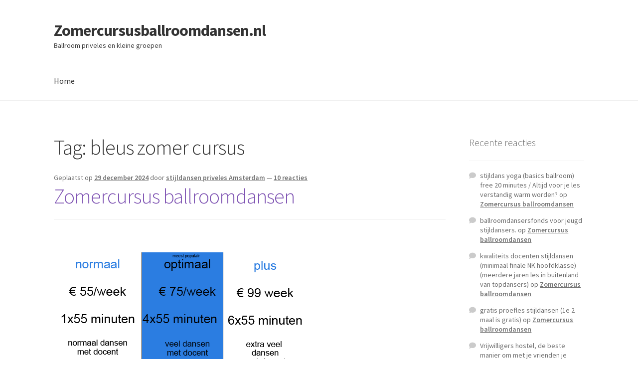

--- FILE ---
content_type: text/html; charset=UTF-8
request_url: http://zomercursusballroomdansen.nl/tag/bleus-zomer-cursus/
body_size: 13996
content:
<!doctype html>
<html lang="nl-NL">
<head>
<meta charset="UTF-8">
<meta name="viewport" content="width=device-width, initial-scale=1">
<link rel="profile" href="http://gmpg.org/xfn/11">
<link rel="pingback" href="http://zomercursusballroomdansen.nl/xmlrpc.php">

<title>bleus zomer cursus | Zomercursusballroomdansen.nl</title>
<meta name='robots' content='max-image-preview:large' />
	<style>img:is([sizes="auto" i], [sizes^="auto," i]) { contain-intrinsic-size: 3000px 1500px }</style>
	<link rel='dns-prefetch' href='//fonts.googleapis.com' />
<link rel="alternate" type="application/rss+xml" title="Zomercursusballroomdansen.nl &raquo; feed" href="http://zomercursusballroomdansen.nl/feed/" />
<link rel="alternate" type="application/rss+xml" title="Zomercursusballroomdansen.nl &raquo; reacties feed" href="http://zomercursusballroomdansen.nl/comments/feed/" />
<link rel="alternate" type="application/rss+xml" title="Zomercursusballroomdansen.nl &raquo; bleus zomer cursus tag feed" href="http://zomercursusballroomdansen.nl/tag/bleus-zomer-cursus/feed/" />
<script>
window._wpemojiSettings = {"baseUrl":"https:\/\/s.w.org\/images\/core\/emoji\/16.0.1\/72x72\/","ext":".png","svgUrl":"https:\/\/s.w.org\/images\/core\/emoji\/16.0.1\/svg\/","svgExt":".svg","source":{"concatemoji":"http:\/\/zomercursusballroomdansen.nl\/wp-includes\/js\/wp-emoji-release.min.js?ver=6.8.3"}};
/*! This file is auto-generated */
!function(s,n){var o,i,e;function c(e){try{var t={supportTests:e,timestamp:(new Date).valueOf()};sessionStorage.setItem(o,JSON.stringify(t))}catch(e){}}function p(e,t,n){e.clearRect(0,0,e.canvas.width,e.canvas.height),e.fillText(t,0,0);var t=new Uint32Array(e.getImageData(0,0,e.canvas.width,e.canvas.height).data),a=(e.clearRect(0,0,e.canvas.width,e.canvas.height),e.fillText(n,0,0),new Uint32Array(e.getImageData(0,0,e.canvas.width,e.canvas.height).data));return t.every(function(e,t){return e===a[t]})}function u(e,t){e.clearRect(0,0,e.canvas.width,e.canvas.height),e.fillText(t,0,0);for(var n=e.getImageData(16,16,1,1),a=0;a<n.data.length;a++)if(0!==n.data[a])return!1;return!0}function f(e,t,n,a){switch(t){case"flag":return n(e,"\ud83c\udff3\ufe0f\u200d\u26a7\ufe0f","\ud83c\udff3\ufe0f\u200b\u26a7\ufe0f")?!1:!n(e,"\ud83c\udde8\ud83c\uddf6","\ud83c\udde8\u200b\ud83c\uddf6")&&!n(e,"\ud83c\udff4\udb40\udc67\udb40\udc62\udb40\udc65\udb40\udc6e\udb40\udc67\udb40\udc7f","\ud83c\udff4\u200b\udb40\udc67\u200b\udb40\udc62\u200b\udb40\udc65\u200b\udb40\udc6e\u200b\udb40\udc67\u200b\udb40\udc7f");case"emoji":return!a(e,"\ud83e\udedf")}return!1}function g(e,t,n,a){var r="undefined"!=typeof WorkerGlobalScope&&self instanceof WorkerGlobalScope?new OffscreenCanvas(300,150):s.createElement("canvas"),o=r.getContext("2d",{willReadFrequently:!0}),i=(o.textBaseline="top",o.font="600 32px Arial",{});return e.forEach(function(e){i[e]=t(o,e,n,a)}),i}function t(e){var t=s.createElement("script");t.src=e,t.defer=!0,s.head.appendChild(t)}"undefined"!=typeof Promise&&(o="wpEmojiSettingsSupports",i=["flag","emoji"],n.supports={everything:!0,everythingExceptFlag:!0},e=new Promise(function(e){s.addEventListener("DOMContentLoaded",e,{once:!0})}),new Promise(function(t){var n=function(){try{var e=JSON.parse(sessionStorage.getItem(o));if("object"==typeof e&&"number"==typeof e.timestamp&&(new Date).valueOf()<e.timestamp+604800&&"object"==typeof e.supportTests)return e.supportTests}catch(e){}return null}();if(!n){if("undefined"!=typeof Worker&&"undefined"!=typeof OffscreenCanvas&&"undefined"!=typeof URL&&URL.createObjectURL&&"undefined"!=typeof Blob)try{var e="postMessage("+g.toString()+"("+[JSON.stringify(i),f.toString(),p.toString(),u.toString()].join(",")+"));",a=new Blob([e],{type:"text/javascript"}),r=new Worker(URL.createObjectURL(a),{name:"wpTestEmojiSupports"});return void(r.onmessage=function(e){c(n=e.data),r.terminate(),t(n)})}catch(e){}c(n=g(i,f,p,u))}t(n)}).then(function(e){for(var t in e)n.supports[t]=e[t],n.supports.everything=n.supports.everything&&n.supports[t],"flag"!==t&&(n.supports.everythingExceptFlag=n.supports.everythingExceptFlag&&n.supports[t]);n.supports.everythingExceptFlag=n.supports.everythingExceptFlag&&!n.supports.flag,n.DOMReady=!1,n.readyCallback=function(){n.DOMReady=!0}}).then(function(){return e}).then(function(){var e;n.supports.everything||(n.readyCallback(),(e=n.source||{}).concatemoji?t(e.concatemoji):e.wpemoji&&e.twemoji&&(t(e.twemoji),t(e.wpemoji)))}))}((window,document),window._wpemojiSettings);
</script>
<style id='wp-emoji-styles-inline-css'>

	img.wp-smiley, img.emoji {
		display: inline !important;
		border: none !important;
		box-shadow: none !important;
		height: 1em !important;
		width: 1em !important;
		margin: 0 0.07em !important;
		vertical-align: -0.1em !important;
		background: none !important;
		padding: 0 !important;
	}
</style>
<link rel='stylesheet' id='wp-block-library-css' href='http://zomercursusballroomdansen.nl/wp-includes/css/dist/block-library/style.min.css?ver=6.8.3' media='all' />
<style id='wp-block-library-theme-inline-css'>
.wp-block-audio :where(figcaption){color:#555;font-size:13px;text-align:center}.is-dark-theme .wp-block-audio :where(figcaption){color:#ffffffa6}.wp-block-audio{margin:0 0 1em}.wp-block-code{border:1px solid #ccc;border-radius:4px;font-family:Menlo,Consolas,monaco,monospace;padding:.8em 1em}.wp-block-embed :where(figcaption){color:#555;font-size:13px;text-align:center}.is-dark-theme .wp-block-embed :where(figcaption){color:#ffffffa6}.wp-block-embed{margin:0 0 1em}.blocks-gallery-caption{color:#555;font-size:13px;text-align:center}.is-dark-theme .blocks-gallery-caption{color:#ffffffa6}:root :where(.wp-block-image figcaption){color:#555;font-size:13px;text-align:center}.is-dark-theme :root :where(.wp-block-image figcaption){color:#ffffffa6}.wp-block-image{margin:0 0 1em}.wp-block-pullquote{border-bottom:4px solid;border-top:4px solid;color:currentColor;margin-bottom:1.75em}.wp-block-pullquote cite,.wp-block-pullquote footer,.wp-block-pullquote__citation{color:currentColor;font-size:.8125em;font-style:normal;text-transform:uppercase}.wp-block-quote{border-left:.25em solid;margin:0 0 1.75em;padding-left:1em}.wp-block-quote cite,.wp-block-quote footer{color:currentColor;font-size:.8125em;font-style:normal;position:relative}.wp-block-quote:where(.has-text-align-right){border-left:none;border-right:.25em solid;padding-left:0;padding-right:1em}.wp-block-quote:where(.has-text-align-center){border:none;padding-left:0}.wp-block-quote.is-large,.wp-block-quote.is-style-large,.wp-block-quote:where(.is-style-plain){border:none}.wp-block-search .wp-block-search__label{font-weight:700}.wp-block-search__button{border:1px solid #ccc;padding:.375em .625em}:where(.wp-block-group.has-background){padding:1.25em 2.375em}.wp-block-separator.has-css-opacity{opacity:.4}.wp-block-separator{border:none;border-bottom:2px solid;margin-left:auto;margin-right:auto}.wp-block-separator.has-alpha-channel-opacity{opacity:1}.wp-block-separator:not(.is-style-wide):not(.is-style-dots){width:100px}.wp-block-separator.has-background:not(.is-style-dots){border-bottom:none;height:1px}.wp-block-separator.has-background:not(.is-style-wide):not(.is-style-dots){height:2px}.wp-block-table{margin:0 0 1em}.wp-block-table td,.wp-block-table th{word-break:normal}.wp-block-table :where(figcaption){color:#555;font-size:13px;text-align:center}.is-dark-theme .wp-block-table :where(figcaption){color:#ffffffa6}.wp-block-video :where(figcaption){color:#555;font-size:13px;text-align:center}.is-dark-theme .wp-block-video :where(figcaption){color:#ffffffa6}.wp-block-video{margin:0 0 1em}:root :where(.wp-block-template-part.has-background){margin-bottom:0;margin-top:0;padding:1.25em 2.375em}
</style>
<style id='classic-theme-styles-inline-css'>
/*! This file is auto-generated */
.wp-block-button__link{color:#fff;background-color:#32373c;border-radius:9999px;box-shadow:none;text-decoration:none;padding:calc(.667em + 2px) calc(1.333em + 2px);font-size:1.125em}.wp-block-file__button{background:#32373c;color:#fff;text-decoration:none}
</style>
<link rel='stylesheet' id='storefront-gutenberg-blocks-css' href='http://zomercursusballroomdansen.nl/wp-content/themes/storefront/assets/css/base/gutenberg-blocks.css?ver=4.6.1' media='all' />
<style id='storefront-gutenberg-blocks-inline-css'>

				.wp-block-button__link:not(.has-text-color) {
					color: #333333;
				}

				.wp-block-button__link:not(.has-text-color):hover,
				.wp-block-button__link:not(.has-text-color):focus,
				.wp-block-button__link:not(.has-text-color):active {
					color: #333333;
				}

				.wp-block-button__link:not(.has-background) {
					background-color: #eeeeee;
				}

				.wp-block-button__link:not(.has-background):hover,
				.wp-block-button__link:not(.has-background):focus,
				.wp-block-button__link:not(.has-background):active {
					border-color: #d5d5d5;
					background-color: #d5d5d5;
				}

				.wc-block-grid__products .wc-block-grid__product .wp-block-button__link {
					background-color: #eeeeee;
					border-color: #eeeeee;
					color: #333333;
				}

				.wp-block-quote footer,
				.wp-block-quote cite,
				.wp-block-quote__citation {
					color: #6d6d6d;
				}

				.wp-block-pullquote cite,
				.wp-block-pullquote footer,
				.wp-block-pullquote__citation {
					color: #6d6d6d;
				}

				.wp-block-image figcaption {
					color: #6d6d6d;
				}

				.wp-block-separator.is-style-dots::before {
					color: #333333;
				}

				.wp-block-file a.wp-block-file__button {
					color: #333333;
					background-color: #eeeeee;
					border-color: #eeeeee;
				}

				.wp-block-file a.wp-block-file__button:hover,
				.wp-block-file a.wp-block-file__button:focus,
				.wp-block-file a.wp-block-file__button:active {
					color: #333333;
					background-color: #d5d5d5;
				}

				.wp-block-code,
				.wp-block-preformatted pre {
					color: #6d6d6d;
				}

				.wp-block-table:not( .has-background ):not( .is-style-stripes ) tbody tr:nth-child(2n) td {
					background-color: #fdfdfd;
				}

				.wp-block-cover .wp-block-cover__inner-container h1:not(.has-text-color),
				.wp-block-cover .wp-block-cover__inner-container h2:not(.has-text-color),
				.wp-block-cover .wp-block-cover__inner-container h3:not(.has-text-color),
				.wp-block-cover .wp-block-cover__inner-container h4:not(.has-text-color),
				.wp-block-cover .wp-block-cover__inner-container h5:not(.has-text-color),
				.wp-block-cover .wp-block-cover__inner-container h6:not(.has-text-color) {
					color: #000000;
				}

				.wc-block-components-price-slider__range-input-progress,
				.rtl .wc-block-components-price-slider__range-input-progress {
					--range-color: #7f54b3;
				}

				/* Target only IE11 */
				@media all and (-ms-high-contrast: none), (-ms-high-contrast: active) {
					.wc-block-components-price-slider__range-input-progress {
						background: #7f54b3;
					}
				}

				.wc-block-components-button:not(.is-link) {
					background-color: #333333;
					color: #ffffff;
				}

				.wc-block-components-button:not(.is-link):hover,
				.wc-block-components-button:not(.is-link):focus,
				.wc-block-components-button:not(.is-link):active {
					background-color: #1a1a1a;
					color: #ffffff;
				}

				.wc-block-components-button:not(.is-link):disabled {
					background-color: #333333;
					color: #ffffff;
				}

				.wc-block-cart__submit-container {
					background-color: #ffffff;
				}

				.wc-block-cart__submit-container::before {
					color: rgba(220,220,220,0.5);
				}

				.wc-block-components-order-summary-item__quantity {
					background-color: #ffffff;
					border-color: #6d6d6d;
					box-shadow: 0 0 0 2px #ffffff;
					color: #6d6d6d;
				}
			
</style>
<style id='global-styles-inline-css'>
:root{--wp--preset--aspect-ratio--square: 1;--wp--preset--aspect-ratio--4-3: 4/3;--wp--preset--aspect-ratio--3-4: 3/4;--wp--preset--aspect-ratio--3-2: 3/2;--wp--preset--aspect-ratio--2-3: 2/3;--wp--preset--aspect-ratio--16-9: 16/9;--wp--preset--aspect-ratio--9-16: 9/16;--wp--preset--color--black: #000000;--wp--preset--color--cyan-bluish-gray: #abb8c3;--wp--preset--color--white: #ffffff;--wp--preset--color--pale-pink: #f78da7;--wp--preset--color--vivid-red: #cf2e2e;--wp--preset--color--luminous-vivid-orange: #ff6900;--wp--preset--color--luminous-vivid-amber: #fcb900;--wp--preset--color--light-green-cyan: #7bdcb5;--wp--preset--color--vivid-green-cyan: #00d084;--wp--preset--color--pale-cyan-blue: #8ed1fc;--wp--preset--color--vivid-cyan-blue: #0693e3;--wp--preset--color--vivid-purple: #9b51e0;--wp--preset--gradient--vivid-cyan-blue-to-vivid-purple: linear-gradient(135deg,rgba(6,147,227,1) 0%,rgb(155,81,224) 100%);--wp--preset--gradient--light-green-cyan-to-vivid-green-cyan: linear-gradient(135deg,rgb(122,220,180) 0%,rgb(0,208,130) 100%);--wp--preset--gradient--luminous-vivid-amber-to-luminous-vivid-orange: linear-gradient(135deg,rgba(252,185,0,1) 0%,rgba(255,105,0,1) 100%);--wp--preset--gradient--luminous-vivid-orange-to-vivid-red: linear-gradient(135deg,rgba(255,105,0,1) 0%,rgb(207,46,46) 100%);--wp--preset--gradient--very-light-gray-to-cyan-bluish-gray: linear-gradient(135deg,rgb(238,238,238) 0%,rgb(169,184,195) 100%);--wp--preset--gradient--cool-to-warm-spectrum: linear-gradient(135deg,rgb(74,234,220) 0%,rgb(151,120,209) 20%,rgb(207,42,186) 40%,rgb(238,44,130) 60%,rgb(251,105,98) 80%,rgb(254,248,76) 100%);--wp--preset--gradient--blush-light-purple: linear-gradient(135deg,rgb(255,206,236) 0%,rgb(152,150,240) 100%);--wp--preset--gradient--blush-bordeaux: linear-gradient(135deg,rgb(254,205,165) 0%,rgb(254,45,45) 50%,rgb(107,0,62) 100%);--wp--preset--gradient--luminous-dusk: linear-gradient(135deg,rgb(255,203,112) 0%,rgb(199,81,192) 50%,rgb(65,88,208) 100%);--wp--preset--gradient--pale-ocean: linear-gradient(135deg,rgb(255,245,203) 0%,rgb(182,227,212) 50%,rgb(51,167,181) 100%);--wp--preset--gradient--electric-grass: linear-gradient(135deg,rgb(202,248,128) 0%,rgb(113,206,126) 100%);--wp--preset--gradient--midnight: linear-gradient(135deg,rgb(2,3,129) 0%,rgb(40,116,252) 100%);--wp--preset--font-size--small: 14px;--wp--preset--font-size--medium: 23px;--wp--preset--font-size--large: 26px;--wp--preset--font-size--x-large: 42px;--wp--preset--font-size--normal: 16px;--wp--preset--font-size--huge: 37px;--wp--preset--spacing--20: 0.44rem;--wp--preset--spacing--30: 0.67rem;--wp--preset--spacing--40: 1rem;--wp--preset--spacing--50: 1.5rem;--wp--preset--spacing--60: 2.25rem;--wp--preset--spacing--70: 3.38rem;--wp--preset--spacing--80: 5.06rem;--wp--preset--shadow--natural: 6px 6px 9px rgba(0, 0, 0, 0.2);--wp--preset--shadow--deep: 12px 12px 50px rgba(0, 0, 0, 0.4);--wp--preset--shadow--sharp: 6px 6px 0px rgba(0, 0, 0, 0.2);--wp--preset--shadow--outlined: 6px 6px 0px -3px rgba(255, 255, 255, 1), 6px 6px rgba(0, 0, 0, 1);--wp--preset--shadow--crisp: 6px 6px 0px rgba(0, 0, 0, 1);}:root :where(.is-layout-flow) > :first-child{margin-block-start: 0;}:root :where(.is-layout-flow) > :last-child{margin-block-end: 0;}:root :where(.is-layout-flow) > *{margin-block-start: 24px;margin-block-end: 0;}:root :where(.is-layout-constrained) > :first-child{margin-block-start: 0;}:root :where(.is-layout-constrained) > :last-child{margin-block-end: 0;}:root :where(.is-layout-constrained) > *{margin-block-start: 24px;margin-block-end: 0;}:root :where(.is-layout-flex){gap: 24px;}:root :where(.is-layout-grid){gap: 24px;}body .is-layout-flex{display: flex;}.is-layout-flex{flex-wrap: wrap;align-items: center;}.is-layout-flex > :is(*, div){margin: 0;}body .is-layout-grid{display: grid;}.is-layout-grid > :is(*, div){margin: 0;}.has-black-color{color: var(--wp--preset--color--black) !important;}.has-cyan-bluish-gray-color{color: var(--wp--preset--color--cyan-bluish-gray) !important;}.has-white-color{color: var(--wp--preset--color--white) !important;}.has-pale-pink-color{color: var(--wp--preset--color--pale-pink) !important;}.has-vivid-red-color{color: var(--wp--preset--color--vivid-red) !important;}.has-luminous-vivid-orange-color{color: var(--wp--preset--color--luminous-vivid-orange) !important;}.has-luminous-vivid-amber-color{color: var(--wp--preset--color--luminous-vivid-amber) !important;}.has-light-green-cyan-color{color: var(--wp--preset--color--light-green-cyan) !important;}.has-vivid-green-cyan-color{color: var(--wp--preset--color--vivid-green-cyan) !important;}.has-pale-cyan-blue-color{color: var(--wp--preset--color--pale-cyan-blue) !important;}.has-vivid-cyan-blue-color{color: var(--wp--preset--color--vivid-cyan-blue) !important;}.has-vivid-purple-color{color: var(--wp--preset--color--vivid-purple) !important;}.has-black-background-color{background-color: var(--wp--preset--color--black) !important;}.has-cyan-bluish-gray-background-color{background-color: var(--wp--preset--color--cyan-bluish-gray) !important;}.has-white-background-color{background-color: var(--wp--preset--color--white) !important;}.has-pale-pink-background-color{background-color: var(--wp--preset--color--pale-pink) !important;}.has-vivid-red-background-color{background-color: var(--wp--preset--color--vivid-red) !important;}.has-luminous-vivid-orange-background-color{background-color: var(--wp--preset--color--luminous-vivid-orange) !important;}.has-luminous-vivid-amber-background-color{background-color: var(--wp--preset--color--luminous-vivid-amber) !important;}.has-light-green-cyan-background-color{background-color: var(--wp--preset--color--light-green-cyan) !important;}.has-vivid-green-cyan-background-color{background-color: var(--wp--preset--color--vivid-green-cyan) !important;}.has-pale-cyan-blue-background-color{background-color: var(--wp--preset--color--pale-cyan-blue) !important;}.has-vivid-cyan-blue-background-color{background-color: var(--wp--preset--color--vivid-cyan-blue) !important;}.has-vivid-purple-background-color{background-color: var(--wp--preset--color--vivid-purple) !important;}.has-black-border-color{border-color: var(--wp--preset--color--black) !important;}.has-cyan-bluish-gray-border-color{border-color: var(--wp--preset--color--cyan-bluish-gray) !important;}.has-white-border-color{border-color: var(--wp--preset--color--white) !important;}.has-pale-pink-border-color{border-color: var(--wp--preset--color--pale-pink) !important;}.has-vivid-red-border-color{border-color: var(--wp--preset--color--vivid-red) !important;}.has-luminous-vivid-orange-border-color{border-color: var(--wp--preset--color--luminous-vivid-orange) !important;}.has-luminous-vivid-amber-border-color{border-color: var(--wp--preset--color--luminous-vivid-amber) !important;}.has-light-green-cyan-border-color{border-color: var(--wp--preset--color--light-green-cyan) !important;}.has-vivid-green-cyan-border-color{border-color: var(--wp--preset--color--vivid-green-cyan) !important;}.has-pale-cyan-blue-border-color{border-color: var(--wp--preset--color--pale-cyan-blue) !important;}.has-vivid-cyan-blue-border-color{border-color: var(--wp--preset--color--vivid-cyan-blue) !important;}.has-vivid-purple-border-color{border-color: var(--wp--preset--color--vivid-purple) !important;}.has-vivid-cyan-blue-to-vivid-purple-gradient-background{background: var(--wp--preset--gradient--vivid-cyan-blue-to-vivid-purple) !important;}.has-light-green-cyan-to-vivid-green-cyan-gradient-background{background: var(--wp--preset--gradient--light-green-cyan-to-vivid-green-cyan) !important;}.has-luminous-vivid-amber-to-luminous-vivid-orange-gradient-background{background: var(--wp--preset--gradient--luminous-vivid-amber-to-luminous-vivid-orange) !important;}.has-luminous-vivid-orange-to-vivid-red-gradient-background{background: var(--wp--preset--gradient--luminous-vivid-orange-to-vivid-red) !important;}.has-very-light-gray-to-cyan-bluish-gray-gradient-background{background: var(--wp--preset--gradient--very-light-gray-to-cyan-bluish-gray) !important;}.has-cool-to-warm-spectrum-gradient-background{background: var(--wp--preset--gradient--cool-to-warm-spectrum) !important;}.has-blush-light-purple-gradient-background{background: var(--wp--preset--gradient--blush-light-purple) !important;}.has-blush-bordeaux-gradient-background{background: var(--wp--preset--gradient--blush-bordeaux) !important;}.has-luminous-dusk-gradient-background{background: var(--wp--preset--gradient--luminous-dusk) !important;}.has-pale-ocean-gradient-background{background: var(--wp--preset--gradient--pale-ocean) !important;}.has-electric-grass-gradient-background{background: var(--wp--preset--gradient--electric-grass) !important;}.has-midnight-gradient-background{background: var(--wp--preset--gradient--midnight) !important;}.has-small-font-size{font-size: var(--wp--preset--font-size--small) !important;}.has-medium-font-size{font-size: var(--wp--preset--font-size--medium) !important;}.has-large-font-size{font-size: var(--wp--preset--font-size--large) !important;}.has-x-large-font-size{font-size: var(--wp--preset--font-size--x-large) !important;}
:root :where(.wp-block-pullquote){font-size: 1.5em;line-height: 1.6;}
</style>
<link rel='stylesheet' id='storefront-style-css' href='http://zomercursusballroomdansen.nl/wp-content/themes/storefront/style.css?ver=4.6.1' media='all' />
<style id='storefront-style-inline-css'>

			.main-navigation ul li a,
			.site-title a,
			ul.menu li a,
			.site-branding h1 a,
			button.menu-toggle,
			button.menu-toggle:hover,
			.handheld-navigation .dropdown-toggle {
				color: #333333;
			}

			button.menu-toggle,
			button.menu-toggle:hover {
				border-color: #333333;
			}

			.main-navigation ul li a:hover,
			.main-navigation ul li:hover > a,
			.site-title a:hover,
			.site-header ul.menu li.current-menu-item > a {
				color: #747474;
			}

			table:not( .has-background ) th {
				background-color: #f8f8f8;
			}

			table:not( .has-background ) tbody td {
				background-color: #fdfdfd;
			}

			table:not( .has-background ) tbody tr:nth-child(2n) td,
			fieldset,
			fieldset legend {
				background-color: #fbfbfb;
			}

			.site-header,
			.secondary-navigation ul ul,
			.main-navigation ul.menu > li.menu-item-has-children:after,
			.secondary-navigation ul.menu ul,
			.storefront-handheld-footer-bar,
			.storefront-handheld-footer-bar ul li > a,
			.storefront-handheld-footer-bar ul li.search .site-search,
			button.menu-toggle,
			button.menu-toggle:hover {
				background-color: #ffffff;
			}

			p.site-description,
			.site-header,
			.storefront-handheld-footer-bar {
				color: #404040;
			}

			button.menu-toggle:after,
			button.menu-toggle:before,
			button.menu-toggle span:before {
				background-color: #333333;
			}

			h1, h2, h3, h4, h5, h6, .wc-block-grid__product-title {
				color: #333333;
			}

			.widget h1 {
				border-bottom-color: #333333;
			}

			body,
			.secondary-navigation a {
				color: #6d6d6d;
			}

			.widget-area .widget a,
			.hentry .entry-header .posted-on a,
			.hentry .entry-header .post-author a,
			.hentry .entry-header .post-comments a,
			.hentry .entry-header .byline a {
				color: #727272;
			}

			a {
				color: #7f54b3;
			}

			a:focus,
			button:focus,
			.button.alt:focus,
			input:focus,
			textarea:focus,
			input[type="button"]:focus,
			input[type="reset"]:focus,
			input[type="submit"]:focus,
			input[type="email"]:focus,
			input[type="tel"]:focus,
			input[type="url"]:focus,
			input[type="password"]:focus,
			input[type="search"]:focus {
				outline-color: #7f54b3;
			}

			button, input[type="button"], input[type="reset"], input[type="submit"], .button, .widget a.button {
				background-color: #eeeeee;
				border-color: #eeeeee;
				color: #333333;
			}

			button:hover, input[type="button"]:hover, input[type="reset"]:hover, input[type="submit"]:hover, .button:hover, .widget a.button:hover {
				background-color: #d5d5d5;
				border-color: #d5d5d5;
				color: #333333;
			}

			button.alt, input[type="button"].alt, input[type="reset"].alt, input[type="submit"].alt, .button.alt, .widget-area .widget a.button.alt {
				background-color: #333333;
				border-color: #333333;
				color: #ffffff;
			}

			button.alt:hover, input[type="button"].alt:hover, input[type="reset"].alt:hover, input[type="submit"].alt:hover, .button.alt:hover, .widget-area .widget a.button.alt:hover {
				background-color: #1a1a1a;
				border-color: #1a1a1a;
				color: #ffffff;
			}

			.pagination .page-numbers li .page-numbers.current {
				background-color: #e6e6e6;
				color: #636363;
			}

			#comments .comment-list .comment-content .comment-text {
				background-color: #f8f8f8;
			}

			.site-footer {
				background-color: #f0f0f0;
				color: #6d6d6d;
			}

			.site-footer a:not(.button):not(.components-button) {
				color: #333333;
			}

			.site-footer .storefront-handheld-footer-bar a:not(.button):not(.components-button) {
				color: #333333;
			}

			.site-footer h1, .site-footer h2, .site-footer h3, .site-footer h4, .site-footer h5, .site-footer h6, .site-footer .widget .widget-title, .site-footer .widget .widgettitle {
				color: #333333;
			}

			.page-template-template-homepage.has-post-thumbnail .type-page.has-post-thumbnail .entry-title {
				color: #000000;
			}

			.page-template-template-homepage.has-post-thumbnail .type-page.has-post-thumbnail .entry-content {
				color: #000000;
			}

			@media screen and ( min-width: 768px ) {
				.secondary-navigation ul.menu a:hover {
					color: #595959;
				}

				.secondary-navigation ul.menu a {
					color: #404040;
				}

				.main-navigation ul.menu ul.sub-menu,
				.main-navigation ul.nav-menu ul.children {
					background-color: #f0f0f0;
				}

				.site-header {
					border-bottom-color: #f0f0f0;
				}
			}
</style>
<link rel='stylesheet' id='storefront-icons-css' href='http://zomercursusballroomdansen.nl/wp-content/themes/storefront/assets/css/base/icons.css?ver=4.6.1' media='all' />
<link rel='stylesheet' id='storefront-fonts-css' href='https://fonts.googleapis.com/css?family=Source+Sans+Pro%3A400%2C300%2C300italic%2C400italic%2C600%2C700%2C900&#038;subset=latin%2Clatin-ext&#038;ver=4.6.1' media='all' />
<link rel="https://api.w.org/" href="http://zomercursusballroomdansen.nl/wp-json/" /><link rel="alternate" title="JSON" type="application/json" href="http://zomercursusballroomdansen.nl/wp-json/wp/v2/tags/57" /><link rel="EditURI" type="application/rsd+xml" title="RSD" href="http://zomercursusballroomdansen.nl/xmlrpc.php?rsd" />
<meta name="generator" content="WordPress 6.8.3" />
<style>.recentcomments a{display:inline !important;padding:0 !important;margin:0 !important;}</style><!-- SEO meta tags powered by SmartCrawl https://wpmudev.com/project/smartcrawl-wordpress-seo/ -->
<link rel="canonical" href="http://zomercursusballroomdansen.nl/tag/bleus-zomer-cursus/" />
<script type="application/ld+json">{"@context":"https:\/\/schema.org","@graph":[{"@type":"Organization","@id":"http:\/\/zomercursusballroomdansen.nl\/#schema-publishing-organization","url":"http:\/\/zomercursusballroomdansen.nl","name":"Zomercursusballroomdansen.nl"},{"@type":"WebSite","@id":"http:\/\/zomercursusballroomdansen.nl\/#schema-website","url":"http:\/\/zomercursusballroomdansen.nl","name":"Haarlem stijldansen .nl","encoding":"UTF-8","potentialAction":{"@type":"SearchAction","target":"http:\/\/zomercursusballroomdansen.nl\/search\/{search_term_string}\/","query-input":"required name=search_term_string"}},{"@type":"CollectionPage","@id":"http:\/\/zomercursusballroomdansen.nl\/tag\/bleus-zomer-cursus\/#schema-webpage","isPartOf":{"@id":"http:\/\/zomercursusballroomdansen.nl\/#schema-website"},"publisher":{"@id":"http:\/\/zomercursusballroomdansen.nl\/#schema-publishing-organization"},"url":"http:\/\/zomercursusballroomdansen.nl\/tag\/bleus-zomer-cursus\/","mainEntity":{"@type":"ItemList","itemListElement":[{"@type":"ListItem","position":"1","url":"http:\/\/zomercursusballroomdansen.nl\/stijldansen\/"}]}},{"@type":"BreadcrumbList","@id":"http:\/\/zomercursusballroomdansen.nl\/tag\/bleus-zomer-cursus?tag=bleus-zomer-cursus\/#breadcrumb","itemListElement":[{"@type":"ListItem","position":1,"name":"Home","item":"http:\/\/zomercursusballroomdansen.nl"},{"@type":"ListItem","position":2,"name":"Archive for bleus zomer cursus"}]}]}</script>
<!-- /SEO -->
</head>

<body class="archive tag tag-bleus-zomer-cursus tag-57 wp-embed-responsive wp-theme-storefront no-wc-breadcrumb storefront-align-wide right-sidebar">



<div id="page" class="hfeed site">
	
	<header id="masthead" class="site-header" role="banner" style="">

		<div class="col-full">		<a class="skip-link screen-reader-text" href="#site-navigation">Ga door naar navigatie</a>
		<a class="skip-link screen-reader-text" href="#content">Ga naar de inhoud</a>
				<div class="site-branding">
			<div class="beta site-title"><a href="http://zomercursusballroomdansen.nl/" rel="home">Zomercursusballroomdansen.nl</a></div><p class="site-description">Ballroom priveles en kleine groepen</p>		</div>
		</div><div class="storefront-primary-navigation"><div class="col-full">		<nav id="site-navigation" class="main-navigation" role="navigation" aria-label="Hoofdmenu">
		<button id="site-navigation-menu-toggle" class="menu-toggle" aria-controls="site-navigation" aria-expanded="false"><span>Menu</span></button>
			<div class="menu"><ul>
<li ><a href="http://zomercursusballroomdansen.nl/">Home</a></li></ul></div>
<div class="menu"><ul>
<li ><a href="http://zomercursusballroomdansen.nl/">Home</a></li></ul></div>
		</nav><!-- #site-navigation -->
		</div></div>
	</header><!-- #masthead -->

	
	<div id="content" class="site-content" tabindex="-1">
		<div class="col-full">

		
	<div id="primary" class="content-area">
		<main id="main" class="site-main" role="main">

		
			<header class="page-header">
				<h1 class="page-title">Tag: <span>bleus zomer cursus</span></h1>			</header><!-- .page-header -->

			
<article id="post-1" class="post-1 post type-post status-publish format-standard hentry category-geen-categorie tag-agenda tag-balllroomdansen-latin tag-ballroom-dance tag-ballroom-dans tag-ballroom-dansen-prijzen tag-ballroom-dansen-priveles tag-ballroom-dansles tag-ballroom-stijldansen tag-ballroom-dansen tag-ballroomdans tag-ballroomdansen tag-ballroomdansen-agenda tag-ballroomdansen-cha-cha tag-ballroomdansen-dansles tag-ballroomdansen-dansschool tag-ballroomdansen-jive tag-ballroomdansen-pasodoble tag-ballroomdansen-privelessen tag-ballroomdansen-quickstep tag-ballroomdansen-rumba tag-ballroomdansen-samba tag-ballroomdansen-slowfoxtrot tag-ballroomdansen-stijldansen-leren tag-ballroomdansen-tanog tag-ballroomdansen-wals tag-ballroomdansen-weense-wals tag-ballroomm-dansles tag-balroomdansen-leren-dansles tag-balroomdansen-tango tag-bleus-zomer-cursus tag-cha-cha-zomer-cursus tag-dansen-ballroom tag-dansen-leren tag-dansles tag-dansles-amsterdam tag-dansles-den-haag tag-dansles-haarlem tag-dansles-rotterdam tag-dansles-utrecht tag-danslessen tag-dansschoenen tag-gratis-proeflessen-ballroom-priveles tag-jive-zomercursus tag-kizomba-zomercursus tag-korte-cursus tag-latin-dans-cursus tag-lessen-stijldansen tag-lindyhop-zomer-cursus tag-muziek tag-priveles-ballroomdansen tag-priveles-stijldansen tag-rumba-zomercursus tag-salsa-zomer-cursus tag-samba-zomer-cursus tag-stijldansen tag-stijldansen-amsterdam tag-stijldansen-dansen-priveles tag-stijldansen-dansles tag-stijldansen-den-haag tag-stijldansen-haarlem tag-stijldansen-lessen tag-stijldansen-muziek tag-stijldansen-priveles-cursus tag-stijldansen-priveles-prijzen tag-stijldansen-rotterdam tag-stijldansen-utrecht tag-stijldansen-workshop tag-stijldansen-dansen tag-stijldansles tag-vrijdansen-cursus tag-zomer-cursus-ballroom tag-zomercursus tag-zomercursus-argentijnse-tango tag-zomercursus-ballet tag-zomercursus-dansen tag-zomercursus-gratis-proefles tag-zomercursus-hiphop tag-zomercursus-jive tag-zomercursus-latin tag-zomercursus-leer-dansen tag-zomercursus-lindyhop tag-zomercursus-paso-doble tag-zomercursus-quickstep tag-zomercursus-rumba tag-zomercursus-salsa tag-zomercursus-samba tag-zomercursus-slowfoxtrot tag-zomercursus-streetdance tag-zomercursus-tango tag-zomercursus-waltz tag-zomercursus-weense-wals tag-zomercursus-wintercusus tag-zomercurus-cha-cha">

			<header class="entry-header">
		
			<span class="posted-on">Geplaatst op <a href="http://zomercursusballroomdansen.nl/stijldansen/" rel="bookmark"><time class="entry-date published" datetime="2024-12-29T12:54:57+00:00">29 december 2024</time><time class="updated" datetime="2024-12-29T13:02:05+00:00">29 december 2024</time></a></span> <span class="post-author">door <a href="http://zomercursusballroomdansen.nl/author/yvobosch/" rel="author">stijldansen priveles Amsterdam</a></span> <span class="post-comments">&mdash; <a href="http://zomercursusballroomdansen.nl/stijldansen/#comments">10 reacties</a></span><h2 class="alpha entry-title"><a href="http://zomercursusballroomdansen.nl/stijldansen/" rel="bookmark">Zomercursus ballroomdansen</a></h2>		</header><!-- .entry-header -->
				<div class="entry-content">
		
<p></p>



<figure class="wp-block-image"><img fetchpriority="high" decoding="async" width="500" height="261" src="http://zomercursusballroomdansen.nl/wp-content/uploads/sites/3/2019/08/0-GRATIS-PROEFLESSEN-dansles-prive-zomer-cursus-ballroom-dansen-1.gif" alt="" class="wp-image-12"/></figure>



<figure class="wp-block-image size-full"><a href="https://api.whatsapp.com/send/?phone=31627262297&amp;text=Waarmee%20kunnen%20we%20u%20van%20dienst%20zijn?"><img decoding="async" width="500" height="216" src="http://zomercursusballroomdansen.nl/wp-content/uploads/sites/3/2019/04/00-whatsApp-ballroom-dansen-zomercursus.jpg" alt="" class="wp-image-57" srcset="http://zomercursusballroomdansen.nl/wp-content/uploads/sites/3/2019/04/00-whatsApp-ballroom-dansen-zomercursus.jpg 500w, http://zomercursusballroomdansen.nl/wp-content/uploads/sites/3/2019/04/00-whatsApp-ballroom-dansen-zomercursus-300x130.jpg 300w" sizes="(max-width: 500px) 100vw, 500px" /></a></figure>



<figure class="wp-block-image"><img decoding="async" width="500" height="261" src="http://zomercursusballroomdansen.nl/wp-content/uploads/sites/3/2019/08/1-dance-spoedcursus-zomer-cursus-ballroom-dansen.gif" alt="" class="wp-image-13"/></figure>



<figure class="wp-block-image"><img loading="lazy" decoding="async" width="500" height="261" src="http://zomercursusballroomdansen.nl/wp-content/uploads/sites/3/2019/08/2-ballroom-private-spoedcursus-zomer-cursus-ballroom-dansen.gif" alt="" class="wp-image-14"/></figure>



<figure class="wp-block-image"><img loading="lazy" decoding="async" width="500" height="261" src="http://zomercursusballroomdansen.nl/wp-content/uploads/sites/3/2019/08/3-dansscholen-dansles-prive-spoedcursus-zomer-cursus-ballroom-dansen.gif" alt="" class="wp-image-15"/></figure>



<figure class="wp-block-image"><img loading="lazy" decoding="async" width="500" height="261" src="http://zomercursusballroomdansen.nl/wp-content/uploads/sites/3/2019/08/4-danslessen-stijldansen-spoedcursus-zomer-cursus-ballroom-dansen.gif" alt="" class="wp-image-16"/></figure>



<figure class="wp-block-image"><img loading="lazy" decoding="async" width="500" height="261" src="http://zomercursusballroomdansen.nl/wp-content/uploads/sites/3/2019/08/5-ballroom-waltz-slow-foxtrot-cha-zomer-cursus-ballroom-dansen.gif" alt="" class="wp-image-17"/></figure>



<figure class="wp-block-image"><img loading="lazy" decoding="async" width="500" height="261" src="http://zomercursusballroomdansen.nl/wp-content/uploads/sites/3/2019/08/6-stijldansen-privele-zomer-cursus-ballroom-dansen.gif" alt="" class="wp-image-18"/></figure>



<figure class="wp-block-image"><img loading="lazy" decoding="async" width="500" height="261" src="http://zomercursusballroomdansen.nl/wp-content/uploads/sites/3/2019/08/7-spoedcursus-gratis-dansles-zomer-cursus-ballroom-dansen.gif" alt="" class="wp-image-19"/></figure>



<figure class="wp-block-image"><img loading="lazy" decoding="async" width="500" height="261" src="http://zomercursusballroomdansen.nl/wp-content/uploads/sites/3/2019/08/8-salsa-streetdance-ballroom-dans-dansen-prijzenzomer-cursus-ballroom-dansen.gif" alt="" class="wp-image-20"/></figure>



<figure class="wp-block-image"><img loading="lazy" decoding="async" width="500" height="261" src="http://zomercursusballroomdansen.nl/wp-content/uploads/sites/3/2019/08/9-waltz-tango-dansles-spoedcursus-zomer-cursus-ballroom-dansen.gif" alt="" class="wp-image-21"/></figure>



<figure class="wp-block-image"><img loading="lazy" decoding="async" width="500" height="261" src="http://zomercursusballroomdansen.nl/wp-content/uploads/sites/3/2019/08/10-competitiondansezomer-cursus-ballroom-dansen.gif" alt="" class="wp-image-22"/></figure>



<figure class="wp-block-image"><img loading="lazy" decoding="async" width="500" height="261" src="http://zomercursusballroomdansen.nl/wp-content/uploads/sites/3/2019/08/11-cha-cha-rumba-spoedcursus-zomer-cursus-ballroom-dansen.gif" alt="" class="wp-image-23"/></figure>



<figure class="wp-block-image"><img loading="lazy" decoding="async" width="500" height="261" src="http://zomercursusballroomdansen.nl/wp-content/uploads/sites/3/2019/08/12-jive-paso-dance-dansles-lindyhopzomer-cursus-ballroom-dansen.gif" alt="" class="wp-image-25"/></figure>



<figure class="wp-block-image"><img loading="lazy" decoding="async" width="500" height="261" src="http://zomercursusballroomdansen.nl/wp-content/uploads/sites/3/2019/08/13-ballroom-bootcamp-zomer-cursus-ballroom-dansen.gif" alt="" class="wp-image-24"/></figure>



<figure class="wp-block-image"><img loading="lazy" decoding="async" width="500" height="261" src="http://zomercursusballroomdansen.nl/wp-content/uploads/sites/3/2019/08/14-ballet-youtube-facebook-zomer-cursus-ballroom-dansen.gif" alt="" class="wp-image-26"/></figure>



<figure class="wp-block-image"><img loading="lazy" decoding="async" width="500" height="261" src="http://zomercursusballroomdansen.nl/wp-content/uploads/sites/3/2019/08/14-dansen-beginners-zomer-cursus-ballroom-dansen.gif" alt="" class="wp-image-27"/></figure>



<figure class="wp-block-image"><img loading="lazy" decoding="async" width="261" height="1000" src="http://zomercursusballroomdansen.nl/wp-content/uploads/sites/3/2019/08/16-dansen-dansschoolzomer-cursus-ballroom-dansen.gif" alt="" class="wp-image-28"/></figure>



<figure class="wp-block-image"><img loading="lazy" decoding="async" width="261" height="1000" src="http://zomercursusballroomdansen.nl/wp-content/uploads/sites/3/2019/08/17-ballroom-streetdance-zomer-cursus-ballroom-dansen.gif" alt="" class="wp-image-29"/></figure>



<figure class="wp-block-image"><img loading="lazy" decoding="async" width="261" height="1000" src="http://zomercursusballroomdansen.nl/wp-content/uploads/sites/3/2019/08/18-stijldansen-dansleraar-dansen-3D-zomer-cursus-ballroom-dansen.gif" alt="" class="wp-image-30"/></figure>



<p></p>



<p></p>



<p></p>



<p></p>



<p></p>



<p></p>



<p>OLD SITE UNDER CONSTRUCTION</p>


<p>Welkom bij zomercursusballroomdansen.nl. Doe mee met het blog 🙂 of neem contact op via het contactformulier voor ballroom / stijldansen priveles.</p>


<p></p>


<ol class="has-avatars has-dates has-excerpts wp-block-latest-comments"><li class="wp-block-latest-comments__comment"><img alt='' src='https://secure.gravatar.com/avatar/e7bd6074678eec084d9d60f12a2138dcec234ae18bc2447711b7f19215f9565c?s=48&#038;d=mm&#038;r=g' srcset='https://secure.gravatar.com/avatar/e7bd6074678eec084d9d60f12a2138dcec234ae18bc2447711b7f19215f9565c?s=96&#038;d=mm&#038;r=g 2x' class='avatar avatar-48 photo wp-block-latest-comments__comment-avatar' height='48' width='48' /><article><footer class="wp-block-latest-comments__comment-meta"><a class="wp-block-latest-comments__comment-author" href="http://zomercursusballroomdansen.nl/author/yvobosch/">stijldans yoga (basics ballroom) free 20 minutes / Altijd voor je les verstandig warm worden?</a> op <a class="wp-block-latest-comments__comment-link" href="http://zomercursusballroomdansen.nl/stijldansen/#comment-10">Zomercursus ballroomdansen</a><time datetime="2019-08-21T21:14:27+00:00" class="wp-block-latest-comments__comment-date">21 augustus 2019</time></footer><div class="wp-block-latest-comments__comment-excerpt"><p>stijldans yoga (basics ballroom) free 20 minutes / Altijd voor je les verstandig warm worden?</p>
</div></article></li><li class="wp-block-latest-comments__comment"><img alt='' src='https://secure.gravatar.com/avatar/e7bd6074678eec084d9d60f12a2138dcec234ae18bc2447711b7f19215f9565c?s=48&#038;d=mm&#038;r=g' srcset='https://secure.gravatar.com/avatar/e7bd6074678eec084d9d60f12a2138dcec234ae18bc2447711b7f19215f9565c?s=96&#038;d=mm&#038;r=g 2x' class='avatar avatar-48 photo wp-block-latest-comments__comment-avatar' height='48' width='48' /><article><footer class="wp-block-latest-comments__comment-meta"><a class="wp-block-latest-comments__comment-author" href="http://zomercursusballroomdansen.nl/author/yvobosch/">ballroomdansersfonds voor jeugd stijldansers.</a> op <a class="wp-block-latest-comments__comment-link" href="http://zomercursusballroomdansen.nl/stijldansen/#comment-9">Zomercursus ballroomdansen</a><time datetime="2019-08-21T21:13:41+00:00" class="wp-block-latest-comments__comment-date">21 augustus 2019</time></footer><div class="wp-block-latest-comments__comment-excerpt"><p>ballroomdansersfonds voor jeugd stijldansers. wil jij de top bereiken en ben je nog jong? Vraag naar info over de voordelen.</p>
</div></article></li><li class="wp-block-latest-comments__comment"><img alt='' src='https://secure.gravatar.com/avatar/e7bd6074678eec084d9d60f12a2138dcec234ae18bc2447711b7f19215f9565c?s=48&#038;d=mm&#038;r=g' srcset='https://secure.gravatar.com/avatar/e7bd6074678eec084d9d60f12a2138dcec234ae18bc2447711b7f19215f9565c?s=96&#038;d=mm&#038;r=g 2x' class='avatar avatar-48 photo wp-block-latest-comments__comment-avatar' height='48' width='48' /><article><footer class="wp-block-latest-comments__comment-meta"><a class="wp-block-latest-comments__comment-author" href="http://zomercursusballroomdansen.nl/author/yvobosch/">kwaliteits docenten stijldansen (minimaal finale NK hoofdklasse) (meerdere jaren les in buitenland van topdansers)</a> op <a class="wp-block-latest-comments__comment-link" href="http://zomercursusballroomdansen.nl/stijldansen/#comment-8">Zomercursus ballroomdansen</a><time datetime="2019-08-21T21:12:50+00:00" class="wp-block-latest-comments__comment-date">21 augustus 2019</time></footer><div class="wp-block-latest-comments__comment-excerpt"><p>kwaliteits docenten stijldansen (minimaal finale NK hoofdklasse) (meerdere jaren les in buitenland van topdansers)</p>
</div></article></li><li class="wp-block-latest-comments__comment"><img alt='' src='https://secure.gravatar.com/avatar/e7bd6074678eec084d9d60f12a2138dcec234ae18bc2447711b7f19215f9565c?s=48&#038;d=mm&#038;r=g' srcset='https://secure.gravatar.com/avatar/e7bd6074678eec084d9d60f12a2138dcec234ae18bc2447711b7f19215f9565c?s=96&#038;d=mm&#038;r=g 2x' class='avatar avatar-48 photo wp-block-latest-comments__comment-avatar' height='48' width='48' /><article><footer class="wp-block-latest-comments__comment-meta"><a class="wp-block-latest-comments__comment-author" href="http://zomercursusballroomdansen.nl/author/yvobosch/">gratis proefles stijldansen (1e 2 maal is gratis)</a> op <a class="wp-block-latest-comments__comment-link" href="http://zomercursusballroomdansen.nl/stijldansen/#comment-7">Zomercursus ballroomdansen</a><time datetime="2019-08-21T21:12:04+00:00" class="wp-block-latest-comments__comment-date">21 augustus 2019</time></footer><div class="wp-block-latest-comments__comment-excerpt"><p>gratis proefles stijldansen (1e 2 maal is gratis)</p>
</div></article></li><li class="wp-block-latest-comments__comment"><img alt='' src='https://secure.gravatar.com/avatar/e7bd6074678eec084d9d60f12a2138dcec234ae18bc2447711b7f19215f9565c?s=48&#038;d=mm&#038;r=g' srcset='https://secure.gravatar.com/avatar/e7bd6074678eec084d9d60f12a2138dcec234ae18bc2447711b7f19215f9565c?s=96&#038;d=mm&#038;r=g 2x' class='avatar avatar-48 photo wp-block-latest-comments__comment-avatar' height='48' width='48' /><article><footer class="wp-block-latest-comments__comment-meta"><a class="wp-block-latest-comments__comment-author" href="http://zomercursusballroomdansen.nl/author/yvobosch/">Vrijwilligers hostel, de beste manier om met je vrienden je dansen te verbeteren. 6 bedden 27 meter parketvloer.</a> op <a class="wp-block-latest-comments__comment-link" href="http://zomercursusballroomdansen.nl/stijldansen/#comment-6">Zomercursus ballroomdansen</a><time datetime="2019-08-21T21:10:59+00:00" class="wp-block-latest-comments__comment-date">21 augustus 2019</time></footer><div class="wp-block-latest-comments__comment-excerpt"><p>Vrijwilligers hostel, de beste manier om met je vrienden je dansen te verbeteren. 6 bedden 27 meter parketvloer.</p>
</div></article></li></ol>


<p></p>



<p></p>



<figure class="wp-block-table"><table><tbody><tr><td>stijldansen   priveles</td></tr><tr><td>priveles stijldansen   lessen amsterdam</td></tr><tr><td>stijldansen  ballroom priveles workshop amsterdam</td></tr><tr><td>stijldansen
  dansen amsterdam</td></tr><tr><td>stijldansen   ballroomdansen</td></tr><tr><td>stijldansen
  lessen</td></tr><tr><td>stijldansen
  les</td></tr><tr><td>dansles
  stijldansen</td></tr><tr><td>stijldansen
  dansen amstelveen</td></tr><tr><td>stijldansen   workshop priveles</td></tr><tr><td>stijldansen
  leren</td></tr><tr><td>stijldansen
  cursus</td></tr><tr><td>stijldansen
  workshop 2 personen</td></tr><tr><td>initiatie
  stijldansen</td></tr><tr><td>proefles
  stijldansen</td></tr><tr><td>stijldansen 4
  you</td></tr><tr><td>stijldansen
  les beginners</td></tr><tr><td>stijldansen
  workshop</td></tr><tr><td>workshop
  stijldansen</td></tr><tr><td>workshop
  stijldansen dansen amsterdam</td></tr><tr><td>workshop
  stijldansen dansen</td></tr><tr><td>prive les
  stijldansen</td></tr><tr><td>stijldansenles
  in amsterdam</td></tr><tr><td>stijldansen
  leraar gezocht</td></tr><tr><td>stijldansenles
  amstelveen</td></tr></tbody></table></figure>



<p></p>



<p><a href="http://danslesamsterdam.nl">priveles ballroom</a>
<p><a href="http://ballroomdanserfonds.nl">priveles ballroom amsterdam</a>
<p><a href="http://ballroomdanslessenamsterdam.nl">priveles stijldansen</a>
<p><a href="http://dansen-amsterdam.nl">ballroomdansen cursus</a>
<p><a href="http://dansenamsterdam.nl">stijldansen cursus amsterdam</a>
<p><a href="http://danseninamsterdam.nl">stijldansen beginners</a>
<p><a href="http://amsterdamcitydance.nl">ballroomdansen beginners</a>
<p><a href="http://danslessenamsterdam.nl">stijldans les</a>
<p><a href="http://dansschoenenamsterdam.nl">ballroom dansles</a>
<p><a href="http://dansschoolamsterdam.nl">danspassen leren amsterdam</a>
<p><a href="http://dansschoolswung.nl">dansles voor ouderen</a>
<p><a href="http://dansstudiotumult.nl">dansles zonder partner</a>
<p><a href="http://denhaagcitydance.nl">gratis proefles den haag</a>
<p><a href="http://dutchcitydance.com">dansles ballroomdansen</a>
<p><a href="http://dutchcitydance.nl">stijldansen-dansen</a>
<p><a href="http://lindyhopamsterdam.nl">stijldansen swingdansen</a>
<p><a href="http://rotterdamcitydance.nl">ballroomdansen</a>
<p><a href="http://salsadansen-amsterdam">dans amsterdam</a>
<p><a href="http://stijldansen-bruiloft.nl">ballroom-dansen</a>
<p><a href="http://stijldansenamsterdam.nl">stijldansen priveles prijzen</a>
<p><a href="http://studentcitydance.com">ballroom dansen aanbieding</a>
<p><a href="http://studentcitydance.nl">ballroom dansen prijzen</a>
<p><a href="http://studentdancenetherlands.com">stijldansen leren voordelig</a>
<p><a href="http://studentdancenetherlands.nl">gratis proefles ballroomdansen</a>
<p><a href="http://utrechtcitydance.nl">ballroom stijldansen</a>
<p><a href="http://danslesrotterdam.nl">danslessen rotterdam</a>
<p><a href="http://ballroomdancegrouprotterdam.nl">ballroomdansen muziek</a>
<p><a href="http://dansenrotterdam.nl">privelessen dansles</a>
<p><a href="http://stijl-dansen.nl">dansen snel leren</a>
<p><a href="http://stijldansenpriveles.nl">dansen leren amsterdam</a>
<p><a href="http://ballroomdansenamsterdam.nl">dansstijlen bruiloft</a>
<p><a href="http://danslesdenhaag.nl">stijldansen vrijdansen den haag</a>
<p><a href="http://danslesamsterdam.nl">stijldansles amsterdam</a>
<p><a href="http://ballroomdancegrouputrecht.nl">gratis proefles utrecht</a>
<p><a href="http://ballroompriveles.nl">stijldansen voor beginners</a>
<p><a href="http://ballroompriveles.nl">ballroom dansles</a>
<p><a href="http://stijldansenprivelesalmere.nl">stijldansen lessen prive</a>
<p><a href="http://stijldansensingles.nl">soorten dansstijlen workshop</a>
<p><a href="http://ballroomprivatelesson.nl">stijldansenworkshop</a>
<p><a href="http://ballroomdance.nl">cha cha dansles</a>
<p><a href="http://ballroomdansengratisproefles.nl">stijldansen workshop</a>
<p><a href="http://ballroomwedstrijden.nl">stijldansen wedstrijden</a>
<p><a href="http://ballroomdansenworkshop.nl">stijldansen leren</a>
<p><a href="http://stijldansenpriveleshaarlem.nl">ballroom dansen leren</a>
<p><a href="http://thuisstijldansen.nl">dansen met zonder partner</a>
<p><a href="http://ballroomworkshop.nl">prive dansles</a>
<p><a href="http://danceballroom.nl">priveles ballroom</a>
<p><a href="http://dancingballroom.nl">ballroom swing lessen</a>
<p><a href="http://dans-cursus.nl">dans les Lindy hop</a>
<p><a href="http://dansen-leren.nl">dansschool amsterdam</a>
<p><a href="http://dansendenhaag.nl">dans les Rumba</a>
<p><a href="http://stijldansenprivelesutrecht.nl">private dance lessons</a>
<p><a href="http://dansenutrecht.nl">stijldansen cursus</a>
<p><a href="http://dansenworkshop.nl">ballroom dansles</a>
<p><a href="http://latindansenamsterdam.nl">stijldansen techniek priveles</a>
<p><a href="http://onlinestijldansen.nl">prive dansles</a>
<p><a href="http://openingsdanslessen.nl">danscursus utrecht</a>
<p><a href="http://openingsdans-leren.nl">ballroom dance</a>
<p><a href="http://ballroom-dansen.nl">stijldansles prive</a>
<p><a href="http://ballroomdance.nl">danslessen amsterdam rotterdam</a>
<p><a href="http://amstelveenstijldansen.nl">stijldansen beginners</a>
<p><a href="http://ballroomdansenleren.nl">stijldansen wedstrijden</a>
<p><a href="http://ballroomdansenhaarlem.nl">ballroom dansen leren</a>
<p><a href="http://ballroomdansenamstelveen.nl">danslessen jeugd</a>
<p><a href="http://haarlemballroomdansen.nl">stijldansen dansfeest</a>
<p><a href="http://ballroomdansenles.nl">priveles prijzen</a>
<p><a href="http://stijldansenles.nl">stijldansen priveles prijs</a>
<p><a href="http://ballroomdansenlessen.nl">ballroom dansen prijzen</a>
<p><a href="http://amstelveenballroomdansen.nl">proefles salsa</a>
<p><a href="http://dansscholennederland.nl">dansen amsterdam priveles</a>
<p><a href="http://dansleraarworden.nl">priveles dans training</a>
<p><a href="http://stijldansenopleidingamsterdam.nl">ballroom training</a>
<p><a href="http://stijldansers.nl">dansstijlen leren</a>
<p><a href="http://bestedansschool.nl">priveles ballroomles</a>
<p><a href="http://dansschoolstudenten.nl">stijldans priveles</a>
<p><a href="http://stijldansenvideos.nl">dance free trial lessons</a>
<p><a href="http://amsterdamballroomdansen.nl">dance workshops</a>
<p><a href="http://mijndansschool.nl">ballroomdans priveles</a>
<p><a href="http://ballroommoves.nl">stijldansen-priveles</a>
<p><a href="http://dansopleidingstijldansen.nl">ballroomdansen priveles</a>
<p><a href="http://stijldansenbasispassen.nl">dansles beginners</a>
<p><a href="http://stijldansendansschool.nl">priveles dansles iedereen</a>
<p><a href="http://privelesballroomdansenamsterdam.nl">dansles workshop</a>
<p><a href="http://ballroomdansendansschool.nl">gratis proefles ballroom</a>
<p><a href="http://amsterdamstijldansen.nl">gratis proefles stijldans</a>
<p><a href="http://stijldansenleraar.nl">ballroomdansen cursus</a>
<p><a href="http://stijldansenlessen.nl">dansschool ballroom</a>
<p><a href="http://stijldansenonline.nl">dansen leren haarlem</a>
<p><a href="http://stijldansenproefles.nl">dansen leren rotterdam</a>
<p><a href="http://workshopstijldansen.nl">priveles engelse wals</a>
<p><a href="http://zomercursusstijldansen.nl">privelessen dansen</a>
<p><a href="http://ballroomdansers.nl">stijldansen privelessen</a>
<p><a href="http://denhaagballroomdansen.nl">dance ballroom den haag</a>
<p><a href="http://privelesstijldansenamsterdam.nl">gratis proef dansles</a>
<p><a href="http://danslesprive.nl">gratis eerste keer ballroom</a>
<p><a href="http://ballroomdansenleraar.nl">gratis stijldanslessen</a>
<p><a href="http://dansschoolballroomdansen.nl">prive ballroomdansles</a>
<p><a href="http://ballroomdanscursus.nl">prive stijldansles</a>
<p><a href="http://proeflesballroomdansen.nl">stijldansen leren</a>
<p><a href="http://denhaagstijldansen.nl">priveles stijldans den haag</a>
<p><a href="http://ballroomdansenvideos.nl">priveles ballroom den haag</a>
<p><a href="http://spoedcursusballroomdansen.nl">priveles rumba dans</a>
<p><a href="http://danslesstijldansen.nl">stijldansen voor jeugd</a>
<p><a href="http://stijldansendansles.nl">dansfeesten stijldansen</a>
<p><a href="http://privelesstijldansen.nl">ballroom dansen zonder partner</a>







<p><a href="http://rotterdamballroomdansen.nl">private ballroom lesson</a>
<p><a href="http://ballroomdansenagenda.nl">stijldansen jeugd</a>
<p><a href="http://ballroomdansenopleiding.nl">dansles ballroomdansen</a>
<p><a href="http://ballroomdansensingles.nl">stijldansles voor singles</a>
<p><a href="http://ballroomdansschool,nl">gratis proefles stijldansen amsterdam</a>
<p><a href="http://stijldansenmuziek.nl">dansles ballroom prive</a>
<p><a href="http://stijldansenopleiding.nl">ballroomdansen in haarlem</a>
<p><a href="http://rotterdamstijldansen.nl">stijldansen leren</a>
<p><a href="http://ballroomdansenpassen.nl">stijldans schoenen</a>
<p><a href="http://ontdekballroomdansen.nl">prive danscursus</a>
<p><a href="http://rotterdam-yoga.nl">stijldansen workshop rotterdam</a>
<p><a href="http://workshop-yoga">danscursus en yoga</a>
<p><a href="http://yogagratisproefles.nl">gratis priveles yoga</a>
<p><a href="http://yogalessons.nl">soorten dansstijlen leren</a>
<p><a href="http://utrechtballroomdansen.nl">workshop dance</a>
<p><a href="http://stijldansenlesrooster.nl">stijldansen beginners</a>
<p><a href="http://workshop-ballroomdansen.nl">latin solo dans</a>
<p><a href="http://danslesballroomdansen.nl">dansles stijldansen</a>
<p><a href="http://ballroomlesrooster.nl">dansles krijgen</a>
<p><a href="http://priveles-ballroomdansen.nl">prive les ballroom</a>
<p><a href="http://workshopballroomdansen,nl">tango dansen</a>
<p><a href="http://utrechtstijldansen.nl">dansschool utrecht</a>
<p><a href="http://ballroomdansenjeugd.nl">danslessen rotterdam</a>
<p><a href="http://bestestijldansschool.nl">prive dansles ballroom</a>
<p><a href="http://ballroomdansenproefles.nl">danscursus haarlem</a>
<p><a href="http://tumultabcoude.nl">private dance lessons</a>
<p><a href="http://dansschoolvandenbosch">prive intense ballroom</a>
<p><a href="http://dansschoolvandenbosch.com">prive ballroom dansles</a>



<p></p>



<p></p>



<figure class="wp-block-table"><table><tbody><tr><td>online
  leren stijldansen</td></tr><tr><td>peuterdans
  stijldansen priveles</td></tr><tr><td>stijldansen
  workshop ballroom priveles</td></tr><tr><td>dansen
  dansschool lessen</td></tr><tr><td>stijldansen
  rotterdam</td></tr><tr><td>streetdance
  rotterdam hillegersberg</td></tr><tr><td>video
  stijldansen den haag</td></tr><tr><td>dansles
  ballroom dansen priveles</td></tr><tr><td>stijldansen
  school stijldansen priveles</td></tr><tr><td>theaterles</td></tr><tr><td>stijldansen
  dansles den haag</td></tr><tr><td>cursus
  schrijven journalistiek</td></tr><tr><td>stijldansen
  agenda lessen rotterdam 2020</td></tr><tr><td>stijldansen
  dansen thuis</td></tr><tr><td>passen
  stijldansen</td></tr><tr><td>dansles
  peuters den haag</td></tr><tr><td>ballroom
  priveles rotterdam stijldansen</td></tr><tr><td>proefles
  stijldansen</td></tr><tr><td>dansschool
  diemen</td></tr><tr><td>stijldansenles
  purmerend</td></tr><tr><td>stijldansen
  cubana amsterdam</td></tr><tr><td>hiphop
  dansschool rotterdam</td></tr><tr><td>buikdansles</td></tr><tr><td>ballroomdansen
  rotterdam agenda</td></tr><tr><td>ballroom
  dansen leraar WDC</td></tr><tr><td>stijldansen
  ballroom priveles</td></tr><tr><td>stijldansen
  almelo</td></tr><tr><td>kizomba
  lessen dordrecht</td></tr><tr><td>stijldansen
  club rotterdam</td></tr><tr><td>stijldansen
  lessen dansen</td></tr><tr><td>moderne dans
  amsterdam</td></tr><tr><td>stijldansen
  les</td></tr><tr><td>workshop dans
  rotterdam</td></tr><tr><td>ballroom
  priveles</td></tr><tr><td>workshop
  stijldansen amsterdam</td></tr><tr><td>stijldansen
  proefles utrecht</td></tr><tr><td>stijldansen
  passen</td></tr><tr><td>stijldansen
  workshop scheveningen</td></tr><tr><td>workshop
  stijldansen breda</td></tr><tr><td>facebook
  lessen amsterdam</td></tr><tr><td>stijldansen
  capelle aan den ijssel</td></tr><tr><td>stijldansen
  workshop Amsterdam Noord</td></tr><tr><td>streetdance
  rotterdam</td></tr><tr><td>hiphop
  dansles rotterdam</td></tr><tr><td>workshop
  stijldansen dansen maastricht</td></tr><tr><td>stijldansen
  dansen leiden</td></tr><tr><td>stijldansen
  gouda</td></tr><tr><td>dansscholen</td></tr><tr><td>priveles
  stijldansen amsterdam</td></tr><tr><td>stijldansen
  events rotterdam</td></tr></tbody></table></figure>



<p></p>



<figure class="wp-block-table"><table><tbody><tr><td>stijldansenles
  capelle aan den ijssel</td></tr><tr><td>stijldansenles
  passen ballroom</td></tr><tr><td>stijldansenles
  ontdek ballroom dansen</td></tr><tr><td>dansles
  stijldansen</td></tr><tr><td>kizomba
  priveles</td></tr><tr><td>stijldansen
  workshop essen</td></tr><tr><td>universal
  stijldansen den haag</td></tr><tr><td>academia de
  baile tango</td></tr><tr><td>stijldansen
  solo den haag</td></tr><tr><td>staal
  rotterdam bachata</td></tr><tr><td>kizomba
  lessen rotterdam 2013</td></tr><tr><td>dansschool
  amsterdam ballet</td></tr><tr><td>stijldansen
  in 1 dag</td></tr><tr><td>stijldansen
  apeldoorn</td></tr><tr><td>stijldansen&nbsp; agenda nederland</td></tr><tr><td>amstelveen
  dansen</td></tr><tr><td>stijldansen
  workshop opleiding</td></tr><tr><td>stijldansen x</td></tr><tr><td>bachata dans
  leren</td></tr><tr><td>dansles in
  amsterdam</td></tr><tr><td>dansles in
  amsterdam</td></tr><tr><td>stijldansen
  bussum</td></tr><tr><td>kunst
  workshop amsterdam</td></tr><tr><td>afrikaanse
  dans deventer</td></tr><tr><td>stijldansenles
  voor beginners</td></tr><tr><td>priveles
  stijldansen amsterdam</td></tr><tr><td>escape
  amsterdam stijldansen</td></tr><tr><td>ballroom
  dance outfits</td></tr><tr><td>stijldansen
  nijkerk</td></tr><tr><td>ballroom
  workshop</td></tr><tr><td>stijldansenles
  haarlem</td></tr><tr><td>dansen
  woerden</td></tr><tr><td>dansles tiel</td></tr><tr><td>stijldansen
  hoorn</td></tr><tr><td>lambada leren
  dansen</td></tr><tr><td>stijldansen
  leren</td></tr><tr><td>stijldansen
  jeans rotterdam adres</td></tr><tr><td>stijldansen 4
  you</td></tr><tr><td>beeldhouwkunst
  opleiding</td></tr><tr><td>hip hop dance
  rotterdam</td></tr><tr><td>stijldansen workshop&nbsp;</td></tr><tr><td>stijldansen
  les beginners</td></tr><tr><td>stijldansenles
  rotterdam zuid</td></tr><tr><td>merengue
  leren dansen</td></tr><tr><td>priveles
  stijldansen amsterdam</td></tr><tr><td>stijldansenlessen
  limburg</td></tr><tr><td>stijldansen
  lessen delft</td></tr><tr><td>samba lessen
  amsterdam</td></tr><tr><td>stijldansenles
  in amsterdam</td></tr></tbody></table></figure>



<p></p>



<p><a href="http://www.ballroompriveles.nl">.</a> <a href="http://www.stijldansenpriveles.nl">.</a> <a href="http://www.ballroomdansen.nl">.</a> <a href="http://www.stijldansen.nl">.</a> <a href="http://www.danslesamsterdam.nl">.</a> <a href="http://www.tumultabcoude.nl">.</a> <a href="http://www.dansenamsterdam.nl">.</a> <a href="http://www.dansschoolvandenbosch.nl">.</a> <a href="http://ballroomdansenworkshop.nl">.</a></p>



<p></p>
		</div><!-- .entry-content -->
		
		<aside class="entry-taxonomy">
						<div class="cat-links">
				Categorie: <a href="http://zomercursusballroomdansen.nl/category/geen-categorie/" rel="category tag">Geen categorie</a>			</div>
			
						<div class="tags-links">
				Tags: <a href="http://zomercursusballroomdansen.nl/tag/agenda/" rel="tag">agenda</a>, <a href="http://zomercursusballroomdansen.nl/tag/balllroomdansen-latin/" rel="tag">balllroomdansen latin</a>, <a href="http://zomercursusballroomdansen.nl/tag/ballroom-dance/" rel="tag">ballroom dance</a>, <a href="http://zomercursusballroomdansen.nl/tag/ballroom-dans/" rel="tag">ballroom dans</a>, <a href="http://zomercursusballroomdansen.nl/tag/ballroom-dansen-prijzen/" rel="tag">ballroom dansen prijzen</a>, <a href="http://zomercursusballroomdansen.nl/tag/ballroom-dansen-priveles/" rel="tag">ballroom dansen priveles</a>, <a href="http://zomercursusballroomdansen.nl/tag/ballroom-dansles/" rel="tag">ballroom dansles</a>, <a href="http://zomercursusballroomdansen.nl/tag/ballroom-stijldansen/" rel="tag">ballroom stijldansen</a>, <a href="http://zomercursusballroomdansen.nl/tag/ballroom-dansen/" rel="tag">ballroom-dansen</a>, <a href="http://zomercursusballroomdansen.nl/tag/ballroomdans/" rel="tag">ballroomdans</a>, <a href="http://zomercursusballroomdansen.nl/tag/ballroomdansen/" rel="tag">ballroomdansen</a>, <a href="http://zomercursusballroomdansen.nl/tag/ballroomdansen-agenda/" rel="tag">ballroomdansen agenda</a>, <a href="http://zomercursusballroomdansen.nl/tag/ballroomdansen-cha-cha/" rel="tag">ballroomdansen cha cha</a>, <a href="http://zomercursusballroomdansen.nl/tag/ballroomdansen-dansles/" rel="tag">ballroomdansen dansles</a>, <a href="http://zomercursusballroomdansen.nl/tag/ballroomdansen-dansschool/" rel="tag">ballroomdansen dansschool</a>, <a href="http://zomercursusballroomdansen.nl/tag/ballroomdansen-jive/" rel="tag">ballroomdansen jive</a>, <a href="http://zomercursusballroomdansen.nl/tag/ballroomdansen-pasodoble/" rel="tag">ballroomdansen pasodoble</a>, <a href="http://zomercursusballroomdansen.nl/tag/ballroomdansen-privelessen/" rel="tag">ballroomdansen privelessen</a>, <a href="http://zomercursusballroomdansen.nl/tag/ballroomdansen-quickstep/" rel="tag">ballroomdansen quickstep</a>, <a href="http://zomercursusballroomdansen.nl/tag/ballroomdansen-rumba/" rel="tag">ballroomdansen rumba</a>, <a href="http://zomercursusballroomdansen.nl/tag/ballroomdansen-samba/" rel="tag">ballroomdansen samba</a>, <a href="http://zomercursusballroomdansen.nl/tag/ballroomdansen-slowfoxtrot/" rel="tag">ballroomdansen slowfoxtrot</a>, <a href="http://zomercursusballroomdansen.nl/tag/ballroomdansen-stijldansen-leren/" rel="tag">ballroomdansen stijldansen leren</a>, <a href="http://zomercursusballroomdansen.nl/tag/ballroomdansen-tanog/" rel="tag">ballroomdansen tanog</a>, <a href="http://zomercursusballroomdansen.nl/tag/ballroomdansen-wals/" rel="tag">ballroomdansen wals</a>, <a href="http://zomercursusballroomdansen.nl/tag/ballroomdansen-weense-wals/" rel="tag">ballroomdansen weense wals</a>, <a href="http://zomercursusballroomdansen.nl/tag/ballroomm-dansles/" rel="tag">ballroomm dansles</a>, <a href="http://zomercursusballroomdansen.nl/tag/balroomdansen-leren-dansles/" rel="tag">balroomdansen leren Dansles</a>, <a href="http://zomercursusballroomdansen.nl/tag/balroomdansen-tango/" rel="tag">balroomdansen tango</a>, <a href="http://zomercursusballroomdansen.nl/tag/bleus-zomer-cursus/" rel="tag">bleus zomer cursus</a>, <a href="http://zomercursusballroomdansen.nl/tag/cha-cha-zomer-cursus/" rel="tag">cha cha zomer cursus</a>, <a href="http://zomercursusballroomdansen.nl/tag/dansen-ballroom/" rel="tag">dansen ballroom</a>, <a href="http://zomercursusballroomdansen.nl/tag/dansen-leren/" rel="tag">dansen leren</a>, <a href="http://zomercursusballroomdansen.nl/tag/dansles/" rel="tag">dansles</a>, <a href="http://zomercursusballroomdansen.nl/tag/dansles-amsterdam/" rel="tag">dansles amsterdam</a>, <a href="http://zomercursusballroomdansen.nl/tag/dansles-den-haag/" rel="tag">dansles den haag</a>, <a href="http://zomercursusballroomdansen.nl/tag/dansles-haarlem/" rel="tag">dansles haarlem</a>, <a href="http://zomercursusballroomdansen.nl/tag/dansles-rotterdam/" rel="tag">dansles rotterdam</a>, <a href="http://zomercursusballroomdansen.nl/tag/dansles-utrecht/" rel="tag">dansles utrecht</a>, <a href="http://zomercursusballroomdansen.nl/tag/danslessen/" rel="tag">danslessen</a>, <a href="http://zomercursusballroomdansen.nl/tag/dansschoenen/" rel="tag">dansschoenen</a>, <a href="http://zomercursusballroomdansen.nl/tag/gratis-proeflessen-ballroom-priveles/" rel="tag">GRATIS PROEFLESSEN = BALLROOM PRIVELES</a>, <a href="http://zomercursusballroomdansen.nl/tag/jive-zomercursus/" rel="tag">jive zomercursus</a>, <a href="http://zomercursusballroomdansen.nl/tag/kizomba-zomercursus/" rel="tag">kizomba zomercursus</a>, <a href="http://zomercursusballroomdansen.nl/tag/korte-cursus/" rel="tag">korte cursus</a>, <a href="http://zomercursusballroomdansen.nl/tag/latin-dans-cursus/" rel="tag">latin dans cursus</a>, <a href="http://zomercursusballroomdansen.nl/tag/lessen-stijldansen/" rel="tag">lessen stijldansen</a>, <a href="http://zomercursusballroomdansen.nl/tag/lindyhop-zomer-cursus/" rel="tag">lindyhop zomer cursus</a>, <a href="http://zomercursusballroomdansen.nl/tag/muziek/" rel="tag">muziek</a>, <a href="http://zomercursusballroomdansen.nl/tag/priveles-ballroomdansen/" rel="tag">priveles ballroomdansen</a>, <a href="http://zomercursusballroomdansen.nl/tag/priveles-stijldansen/" rel="tag">priveles stijldansen</a>, <a href="http://zomercursusballroomdansen.nl/tag/rumba-zomercursus/" rel="tag">rumba zomercursus</a>, <a href="http://zomercursusballroomdansen.nl/tag/salsa-zomer-cursus/" rel="tag">salsa zomer cursus</a>, <a href="http://zomercursusballroomdansen.nl/tag/samba-zomer-cursus/" rel="tag">samba zomer cursus</a>, <a href="http://zomercursusballroomdansen.nl/tag/stijldansen/" rel="tag">stijldansen</a>, <a href="http://zomercursusballroomdansen.nl/tag/stijldansen-amsterdam/" rel="tag">stijldansen amsterdam</a>, <a href="http://zomercursusballroomdansen.nl/tag/stijldansen-dansen-priveles/" rel="tag">stijldansen dansen priveles</a>, <a href="http://zomercursusballroomdansen.nl/tag/stijldansen-dansles/" rel="tag">stijldansen dansles</a>, <a href="http://zomercursusballroomdansen.nl/tag/stijldansen-den-haag/" rel="tag">stijldansen den haag</a>, <a href="http://zomercursusballroomdansen.nl/tag/stijldansen-haarlem/" rel="tag">stijldansen haarlem</a>, <a href="http://zomercursusballroomdansen.nl/tag/stijldansen-lessen/" rel="tag">Stijldansen lessen</a>, <a href="http://zomercursusballroomdansen.nl/tag/stijldansen-muziek/" rel="tag">stijldansen muziek</a>, <a href="http://zomercursusballroomdansen.nl/tag/stijldansen-priveles-cursus/" rel="tag">stijldansen priveles cursus</a>, <a href="http://zomercursusballroomdansen.nl/tag/stijldansen-priveles-prijzen/" rel="tag">stijldansen priveles prijzen</a>, <a href="http://zomercursusballroomdansen.nl/tag/stijldansen-rotterdam/" rel="tag">stijldansen rotterdam</a>, <a href="http://zomercursusballroomdansen.nl/tag/stijldansen-utrecht/" rel="tag">stijldansen utrecht</a>, <a href="http://zomercursusballroomdansen.nl/tag/stijldansen-workshop/" rel="tag">stijldansen workshop</a>, <a href="http://zomercursusballroomdansen.nl/tag/stijldansen-dansen/" rel="tag">stijldansen-dansen</a>, <a href="http://zomercursusballroomdansen.nl/tag/stijldansles/" rel="tag">stijldansles</a>, <a href="http://zomercursusballroomdansen.nl/tag/vrijdansen-cursus/" rel="tag">vrijdansen cursus</a>, <a href="http://zomercursusballroomdansen.nl/tag/zomer-cursus-ballroom/" rel="tag">zomer cursus ballroom</a>, <a href="http://zomercursusballroomdansen.nl/tag/zomercursus/" rel="tag">zomercursus</a>, <a href="http://zomercursusballroomdansen.nl/tag/zomercursus-argentijnse-tango/" rel="tag">zomercursus argentijnse tango</a>, <a href="http://zomercursusballroomdansen.nl/tag/zomercursus-ballet/" rel="tag">zomercursus ballet</a>, <a href="http://zomercursusballroomdansen.nl/tag/zomercursus-dansen/" rel="tag">zomercursus dansen</a>, <a href="http://zomercursusballroomdansen.nl/tag/zomercursus-gratis-proefles/" rel="tag">zomercursus gratis proefles</a>, <a href="http://zomercursusballroomdansen.nl/tag/zomercursus-hiphop/" rel="tag">zomercursus hiphop</a>, <a href="http://zomercursusballroomdansen.nl/tag/zomercursus-jive/" rel="tag">zomercursus jive</a>, <a href="http://zomercursusballroomdansen.nl/tag/zomercursus-latin/" rel="tag">zomercursus latin</a>, <a href="http://zomercursusballroomdansen.nl/tag/zomercursus-leer-dansen/" rel="tag">zomercursus leer dansen</a>, <a href="http://zomercursusballroomdansen.nl/tag/zomercursus-lindyhop/" rel="tag">zomercursus lindyhop</a>, <a href="http://zomercursusballroomdansen.nl/tag/zomercursus-paso-doble/" rel="tag">zomercursus paso doble</a>, <a href="http://zomercursusballroomdansen.nl/tag/zomercursus-quickstep/" rel="tag">zomercursus quickstep</a>, <a href="http://zomercursusballroomdansen.nl/tag/zomercursus-rumba/" rel="tag">zomercursus rumba</a>, <a href="http://zomercursusballroomdansen.nl/tag/zomercursus-salsa/" rel="tag">zomercursus salsa</a>, <a href="http://zomercursusballroomdansen.nl/tag/zomercursus-samba/" rel="tag">zomercursus samba</a>, <a href="http://zomercursusballroomdansen.nl/tag/zomercursus-slowfoxtrot/" rel="tag">zomercursus slowfoxtrot</a>, <a href="http://zomercursusballroomdansen.nl/tag/zomercursus-streetdance/" rel="tag">zomercursus streetdance</a>, <a href="http://zomercursusballroomdansen.nl/tag/zomercursus-tango/" rel="tag">zomercursus tango</a>, <a href="http://zomercursusballroomdansen.nl/tag/zomercursus-waltz/" rel="tag">zomercursus waltz</a>, <a href="http://zomercursusballroomdansen.nl/tag/zomercursus-weense-wals/" rel="tag">zomercursus weense wals</a>, <a href="http://zomercursusballroomdansen.nl/tag/zomercursus-wintercusus/" rel="tag">zomercursus wintercusus</a>, <a href="http://zomercursusballroomdansen.nl/tag/zomercurus-cha-cha/" rel="tag">zomercurus cha cha</a>			</div>
					</aside>

		
</article><!-- #post-## -->

		</main><!-- #main -->
	</div><!-- #primary -->


<div id="secondary" class="widget-area" role="complementary">
	<div id="recent-comments-2" class="widget widget_recent_comments"><span class="gamma widget-title">Recente reacties</span><ul id="recentcomments"><li class="recentcomments"><span class="comment-author-link">stijldans yoga (basics ballroom) free 20 minutes / Altijd voor je les verstandig warm worden?</span> op <a href="http://zomercursusballroomdansen.nl/stijldansen/#comment-10">Zomercursus ballroomdansen</a></li><li class="recentcomments"><span class="comment-author-link">ballroomdansersfonds voor jeugd stijldansers.</span> op <a href="http://zomercursusballroomdansen.nl/stijldansen/#comment-9">Zomercursus ballroomdansen</a></li><li class="recentcomments"><span class="comment-author-link">kwaliteits docenten stijldansen (minimaal finale NK hoofdklasse) (meerdere jaren les in buitenland van topdansers)</span> op <a href="http://zomercursusballroomdansen.nl/stijldansen/#comment-8">Zomercursus ballroomdansen</a></li><li class="recentcomments"><span class="comment-author-link">gratis proefles stijldansen (1e 2 maal is gratis)</span> op <a href="http://zomercursusballroomdansen.nl/stijldansen/#comment-7">Zomercursus ballroomdansen</a></li><li class="recentcomments"><span class="comment-author-link">Vrijwilligers hostel, de beste manier om met je vrienden je dansen te verbeteren. 6 bedden 27 meter parketvloer.</span> op <a href="http://zomercursusballroomdansen.nl/stijldansen/#comment-6">Zomercursus ballroomdansen</a></li><li class="recentcomments"><span class="comment-author-link">camera personal auto-follow system! Maak gebruik en speel af op grootscherm!</span> op <a href="http://zomercursusballroomdansen.nl/stijldansen/#comment-5">Zomercursus ballroomdansen</a></li><li class="recentcomments"><span class="comment-author-link">New Xsens suits for ballroom dancing will change motion capture forever!</span> op <a href="http://zomercursusballroomdansen.nl/stijldansen/#comment-4">Zomercursus ballroomdansen</a></li><li class="recentcomments"><span class="comment-author-link">Dans Sociëteit dansen met behulp van vrijwilligers. Doe mee!</span> op <a href="http://zomercursusballroomdansen.nl/stijldansen/#comment-3">Zomercursus ballroomdansen</a></li><li class="recentcomments"><span class="comment-author-link">300e editie stijldansen / ballroom workshop dag (geheel gratis)</span> op <a href="http://zomercursusballroomdansen.nl/stijldansen/#comment-2">Zomercursus ballroomdansen</a></li><li class="recentcomments"><span class="comment-author-link"><a href="http://www.stijldansenpriveles.nl" class="url" rel="ugc external nofollow">gratis proeflessen / zomercursus blog</a></span> op <a href="http://zomercursusballroomdansen.nl/stijldansen/#comment-1">Zomercursus ballroomdansen</a></li></ul></div></div><!-- #secondary -->

		</div><!-- .col-full -->
	</div><!-- #content -->

	
	<footer id="colophon" class="site-footer" role="contentinfo">
		<div class="col-full">

					<div class="site-info">
			&copy; Zomercursusballroomdansen.nl 2026
							<br />
				<a href="https://woocommerce.com/products/storefront/" target="_blank" title="Storefront - Het perfecte platform voor je volgende WooCommerce project." rel="noreferrer nofollow">Gebouwd met Storefront</a>.					</div><!-- .site-info -->
		
		</div><!-- .col-full -->
	</footer><!-- #colophon -->

	
</div><!-- #page -->

<script type="speculationrules">
{"prefetch":[{"source":"document","where":{"and":[{"href_matches":"\/*"},{"not":{"href_matches":["\/wp-*.php","\/wp-admin\/*","\/wp-content\/uploads\/sites\/3\/*","\/wp-content\/*","\/wp-content\/plugins\/*","\/wp-content\/themes\/storefront\/*","\/*\\?(.+)"]}},{"not":{"selector_matches":"a[rel~=\"nofollow\"]"}},{"not":{"selector_matches":".no-prefetch, .no-prefetch a"}}]},"eagerness":"conservative"}]}
</script>

			<script type="text/javascript">
				var _paq = _paq || [];
				_paq.push(["setDocumentTitle", "3/" + document.title]);
				_paq.push(['trackPageView']);
								(function () {
					var u = "https://analytics2.wpmudev.com/";
					_paq.push(['setTrackerUrl', u + 'track/']);
					_paq.push(['setSiteId', '25382']);
					var d   = document, g = d.createElement('script'), s = d.getElementsByTagName('script')[0];
					g.type  = 'text/javascript';
					g.async = true;
					g.defer = true;
					g.src   = 'https://analytics.wpmucdn.com/matomo.js';
					s.parentNode.insertBefore(g, s);
				})();
			</script>
			<script src="http://zomercursusballroomdansen.nl/wp-content/themes/storefront/assets/js/navigation.min.js?ver=4.6.1" id="storefront-navigation-js"></script>

</body>
</html>
